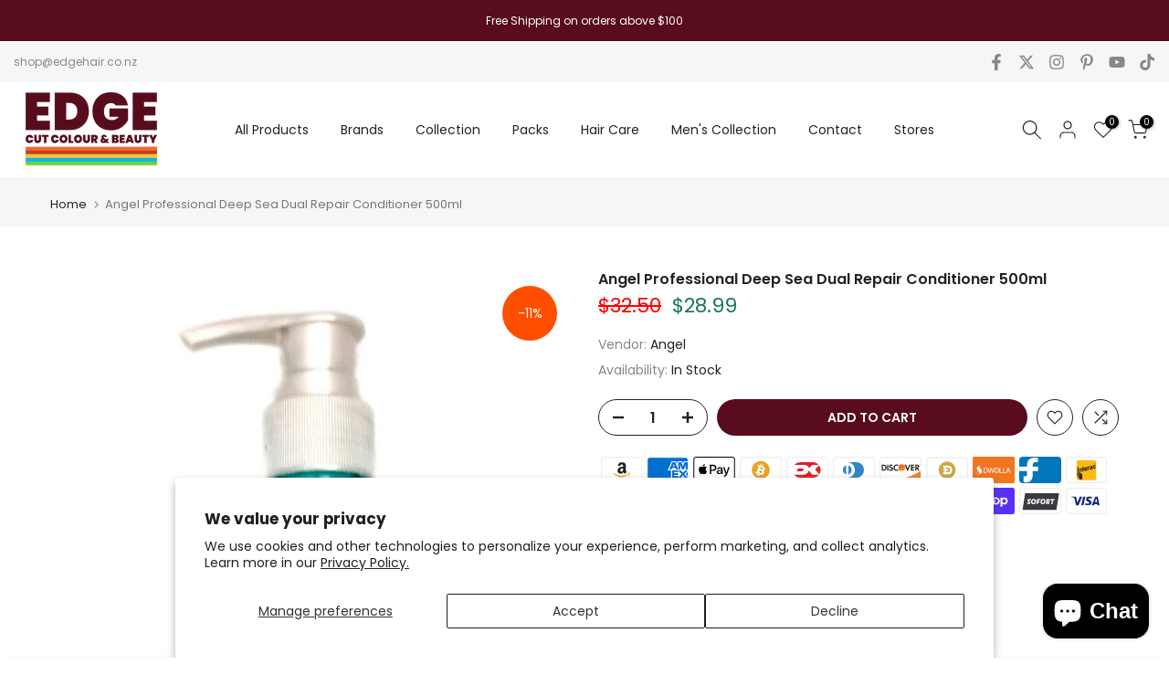

--- FILE ---
content_type: text/html; charset=utf-8
request_url: https://edgehair.co.nz/?section_id=search-hidden
body_size: 3818
content:
<div id="shopify-section-search-hidden" class="shopify-section"><div class="t4s-drawer__header">
    <span class="is--login" aria-hidden="false">Search Our Site</span>
    <button class="t4s-drawer__close" data-drawer-close aria-label="Close Search"><svg class="t4s-iconsvg-close" role="presentation" viewBox="0 0 16 14"><path d="M15 0L1 14m14 0L1 0" stroke="currentColor" fill="none" fill-rule="evenodd"></path></svg></button>
  </div>
  <form data-frm-search action="/search" method="get" class="t4s-mini-search__frm t4s-pr" role="search"><div data-cat-search class="t4s-mini-search__cat">
        <select data-name="product_type">
          <option value="*">All Categories</option><option value="3 n' 1 Shampoo, Conditioner and matte Clay">3 n' 1 Shampoo, Conditioner and matte Clay</option><option value="3 n' 1 Shampoo, Conditioner, and Body Wash">3 n' 1 Shampoo, Conditioner, and Body Wash</option><option value="3 n' 1 Shampoo, Conditioner, and Hair Mask">3 n' 1 Shampoo, Conditioner, and Hair Mask</option><option value="Acidic Gloss Clear">Acidic Gloss Clear</option><option value="after shave">after shave</option><option value="after shave balm">after shave balm</option><option value="After Shave Tonic">After Shave Tonic</option><option value="Anti Hair Loss Lotion">Anti Hair Loss Lotion</option><option value="Anti-Ageing Day Cream">Anti-Ageing Day Cream</option><option value="Anti-Ageing Night Cream">Anti-Ageing Night Cream</option><option value="Anti-Frizz Cream">Anti-Frizz Cream</option><option value="Anti-Wrinkle Cream">Anti-Wrinkle Cream</option><option value="Argan Oil Conditione">Argan Oil Conditione</option><option value="Argan Oil Mask">Argan Oil Mask</option><option value="Argan Oil Shampoo">Argan Oil Shampoo</option><option value="Baby Body Lotion">Baby Body Lotion</option><option value="Baby Body Wash">Baby Body Wash</option><option value="Baby Cream">Baby Cream</option><option value="Baby Diaper Rash Cream">Baby Diaper Rash Cream</option><option value="Baby Hair Oil">Baby Hair Oil</option><option value="baby head massage oil">baby head massage oil</option><option value="baby kajal">baby kajal</option><option value="Baby Lotion">Baby Lotion</option><option value="Baby Massage Oil">Baby Massage Oil</option><option value="Baby Nappy Cream">Baby Nappy Cream</option><option value="Baby Oil">Baby Oil</option><option value="Baby Oral Care Set">Baby Oral Care Set</option><option value="Baby Shampoo">Baby Shampoo</option><option value="Baby Sunscreen">Baby Sunscreen</option><option value="Baby Toothbrush">Baby Toothbrush</option><option value="Balm">Balm</option><option value="Bath & Body Gift Set">Bath & Body Gift Set</option><option value="Bath Cream">Bath Cream</option><option value="Bath Pillow">Bath Pillow</option><option value="bathing bar">bathing bar</option><option value="BB Conditioner">BB Conditioner</option><option value="BB Cream">BB Cream</option><option value="BB Foundation">BB Foundation</option><option value="Beard & Moustache Oil">Beard & Moustache Oil</option><option value="Beard & Mustache Wax">Beard & Mustache Wax</option><option value="Beard Oil">Beard Oil</option><option value="Beard Trimmer">Beard Trimmer</option><option value="Bellessere Balm">Bellessere Balm</option><option value="Blow Dry Spray">Blow Dry Spray</option><option value="Blush">Blush</option><option value="Blush Duo">Blush Duo</option><option value="Body Bar">Body Bar</option><option value="Body Butter">Body Butter</option><option value="Body Cream">Body Cream</option><option value="Body Gel">Body Gel</option><option value="Body Lotion">Body Lotion</option><option value="body massage oil">body massage oil</option><option value="body milk">body milk</option><option value="Body Mist">Body Mist</option><option value="Body oil">Body oil</option><option value="Body Scrub">Body Scrub</option><option value="Body Wash">Body Wash</option><option value="Body Wash And Shampoo">Body Wash And Shampoo</option><option value="Body Yogurt">Body Yogurt</option><option value="BodyButter">BodyButter</option><option value="bottle pump">bottle pump</option><option value="Candle">Candle</option><option value="Candles">Candles</option><option value="CC Cream">CC Cream</option><option value="Christmas Gift Pack">Christmas Gift Pack</option><option value="Cleanser">Cleanser</option><option value="Cleansing Butter">Cleansing Butter</option><option value="Cleansing Foam">Cleansing Foam</option><option value="Cleansing Oil">Cleansing Oil</option><option value="Cleansing Polish">Cleansing Polish</option><option value="clenditioner">clenditioner</option><option value="Clipper">Clipper</option><option value="Coconut Oil">Coconut Oil</option><option value="Color Cream">Color Cream</option><option value="Color Protection Cream">Color Protection Cream</option><option value="Colour Cleansing Conditioner">Colour Cleansing Conditioner</option><option value="Colour Cream">Colour Cream</option><option value="Colour Pigment Remover">Colour Pigment Remover</option><option value="concealer">concealer</option><option value="Conditioner">Conditioner</option><option value="Conditioners">Conditioners</option><option value="Conditioning Cream">Conditioning Cream</option><option value="crayon lipstick">crayon lipstick</option><option value="Cream">Cream</option><option value="Cream Gel">Cream Gel</option><option value="Curl Cream">Curl Cream</option><option value="Curl Creme">Curl Creme</option><option value="curl gel">curl gel</option><option value="Damage Repair">Damage Repair</option><option value="Day Cream">Day Cream</option><option value="Deodorant">Deodorant</option><option value="Diaper Rash Cream">Diaper Rash Cream</option><option value="Dry Shampoo">Dry Shampoo</option><option value="Duo Pack">Duo Pack</option><option value="EDT">EDT</option><option value="Electric Shaver">Electric Shaver</option><option value="Electric Toothbrush">Electric Toothbrush</option><option value="Enamel Remover">Enamel Remover</option><option value="Epilator">Epilator</option><option value="Essential Oil Set">Essential Oil Set</option><option value="Exfoliator">Exfoliator</option><option value="Eye Cream">Eye Cream</option><option value="Eye Makeup Tool">Eye Makeup Tool</option><option value="eye serum">eye serum</option><option value="Eyebrow Thread">Eyebrow Thread</option><option value="Eyeliner">Eyeliner</option><option value="Eyeshadow">Eyeshadow</option><option value="Eyeshadow Palette">Eyeshadow Palette</option><option value="Face & Hair Trimmer">Face & Hair Trimmer</option><option value="Face and Body Bar">Face and Body Bar</option><option value="Face Cleanser">Face Cleanser</option><option value="Face Cleanser & Mask">Face Cleanser & Mask</option><option value="Face Cleanser for Men">Face Cleanser for Men</option><option value="Face Cream">Face Cream</option><option value="Face Cream - Day">Face Cream - Day</option><option value="Face Mask">Face Mask</option><option value="Face Masque">Face Masque</option><option value="Face Mist">Face Mist</option><option value="Face Moisturiser">Face Moisturiser</option><option value="Face Oil">Face Oil</option><option value="Face Pack">Face Pack</option><option value="Face Scrub">Face Scrub</option><option value="Face Serum">Face Serum</option><option value="Face Sunscreen">Face Sunscreen</option><option value="Face Toner">Face Toner</option><option value="Face Wash">Face Wash</option><option value="Facewash">Facewash</option><option value="facial cleanser">facial cleanser</option><option value="Facial Kit">Facial Kit</option><option value="Facial Pack">Facial Pack</option><option value="Facial Wash">Facial Wash</option><option value="False Eyelash Glue">False Eyelash Glue</option><option value="False Eyelashes">False Eyelashes</option><option value="Foaming Face Wash">Foaming Face Wash</option><option value="Foot Cream">Foot Cream</option><option value="Foot Protector">Foot Protector</option><option value="Foot Scrub">Foot Scrub</option><option value="Foundation">Foundation</option><option value="FRU Coconut">FRU Coconut</option><option value="Gift Option">Gift Option</option><option value="Gift Pack">Gift Pack</option><option value="Gift Set">Gift Set</option><option value="glass candle">glass candle</option><option value="Gloss Serum">Gloss Serum</option><option value="Glove">Glove</option><option value="Gloves">Gloves</option><option value="Golden Pouch">Golden Pouch</option><option value="Hair & Body Wash">Hair & Body Wash</option><option value="Hair Accessories">Hair Accessories</option><option value="hair balm">hair balm</option><option value="Hair Band">Hair Band</option><option value="Hair BB Mousse">Hair BB Mousse</option><option value="Hair brush">Hair brush</option><option value="Hair Brush Kit">Hair Brush Kit</option><option value="Hair Care">Hair Care</option><option value="Hair care kit">Hair care kit</option><option value="Hair Care Lotion">Hair Care Lotion</option><option value="Hair Care Spray">Hair Care Spray</option><option value="Hair Cleanser">Hair Cleanser</option><option value="Hair Color">Hair Color</option><option value="hair color mask">hair color mask</option><option value="Hair Color Mousse">Hair Color Mousse</option><option value="Hair Comb">Hair Comb</option><option value="Hair Comb Combo">Hair Comb Combo</option><option value="Hair Cream">Hair Cream</option><option value="Hair Curler">Hair Curler</option><option value="Hair dryer">Hair dryer</option><option value="Hair Foam">Hair Foam</option><option value="Hair Gel">Hair Gel</option><option value="Hair Loss Prevention Scalp">Hair Loss Prevention Scalp</option><option value="Hair Make up-root touch up">Hair Make up-root touch up</option><option value="Hair Makeup">Hair Makeup</option><option value="Hair Mask">Hair Mask</option><option value="Hair Masque">Hair Masque</option><option value="Hair Matte Clay">Hair Matte Clay</option><option value="Hair Mist">Hair Mist</option><option value="Hair Mousse">Hair Mousse</option><option value="hair night treatment">hair night treatment</option><option value="Hair Oil">Hair Oil</option><option value="Hair Serum">Hair Serum</option><option value="Hair Spray">Hair Spray</option><option value="Hair Straightner">Hair Straightner</option><option value="Hair Styling">Hair Styling</option><option value="Hair Styling Clay">Hair Styling Clay</option><option value="Hair Styling Cream">Hair Styling Cream</option><option value="Hair Styling Gel">Hair Styling Gel</option><option value="Hair Styling Mousse">Hair Styling Mousse</option><option value="Hair Styling Paste">Hair Styling Paste</option><option value="Hair Styling Pomade">Hair Styling Pomade</option><option value="Hair Styling Product">Hair Styling Product</option><option value="Hair Styling Products">Hair Styling Products</option><option value="Hair Styling Spray">Hair Styling Spray</option><option value="Hair Styling Wax">Hair Styling Wax</option><option value="Hair Texturizer">Hair Texturizer</option><option value="HAir tool">HAir tool</option><option value="hair treatment cream">hair treatment cream</option><option value="Hair Treatment Product">Hair Treatment Product</option><option value="Hair Volumizing Cream">Hair Volumizing Cream</option><option value="Hair Volumizing Spray">Hair Volumizing Spray</option><option value="hair wax">hair wax</option><option value="Hairbrush">Hairbrush</option><option value="Hairspray">Hairspray</option><option value="Hand Balm">Hand Balm</option><option value="Hand Cream">Hand Cream</option><option value="Hand Gel">Hand Gel</option><option value="Hand Sanitizer">Hand Sanitizer</option><option value="Hand Wash">Hand Wash</option><option value="head massage oil">head massage oil</option><option value="Heat Protection Spray">Heat Protection Spray</option><option value="henna">henna</option><option value="Highlighter">Highlighter</option><option value="Highlighter + Blush">Highlighter + Blush</option><option value="Hydrocream">Hydrocream</option><option value="kajal">kajal</option><option value="Kajal Eyeliner">Kajal Eyeliner</option><option value="Keratin Conditioner">Keratin Conditioner</option><option value="Keratin Mask">Keratin Mask</option><option value="Keratin Shampoo">Keratin Shampoo</option><option value="Kids Toothbrush">Kids Toothbrush</option><option value="Kids Toothpaste">Kids Toothpaste</option><option value="kohl pencil">kohl pencil</option><option value="Lash & Brow Serum">Lash & Brow Serum</option><option value="leave-in treatment">leave-in treatment</option><option value="Leave-In Treatment Spray">Leave-In Treatment Spray</option><option value="Light Cream">Light Cream</option><option value="lip & cheek tint">lip & cheek tint</option><option value="Lip & Cheek Tint Balm">Lip & Cheek Tint Balm</option><option value="Lip and Cheek Tint">Lip and Cheek Tint</option><option value="Lip Balm">Lip Balm</option><option value="Lip Blam">Lip Blam</option><option value="Lip Butter">Lip Butter</option><option value="Lip Crayon">Lip Crayon</option><option value="Lip Gloss">Lip Gloss</option><option value="Lip Liner">Lip Liner</option><option value="Lip Liner Set">Lip Liner Set</option><option value="lip mousse">lip mousse</option><option value="Lip Oil">Lip Oil</option><option value="Lip Perfect Duo">Lip Perfect Duo</option><option value="Lip Scrub">Lip Scrub</option><option value="lip treatment">lip treatment</option><option value="Lipliner">Lipliner</option><option value="Lipstick">Lipstick</option><option value="Lipstick & Gloss Set">Lipstick & Gloss Set</option><option value="Lipstick Kit">Lipstick Kit</option><option value="Lipstick Set">Lipstick Set</option><option value="Liquid Lipstick">Liquid Lipstick</option><option value="Lotion">Lotion</option><option value="Lotions & Moisturizers">Lotions & Moisturizers</option><option value="Makeup Brush">Makeup Brush</option><option value="Makeup Fixer">Makeup Fixer</option><option value="Makeup Remover">Makeup Remover</option><option value="makeup sponge">makeup sponge</option><option value="Makeup Tools">Makeup Tools</option><option value="Makeup Vanity">Makeup Vanity</option><option value="Male Hair Styling">Male Hair Styling</option><option value="Manual Razor Blades">Manual Razor Blades</option><option value="Marula Oil Conditioner">Marula Oil Conditioner</option><option value="Marula Oil Mask">Marula Oil Mask</option><option value="Marula Oil Shampoo">Marula Oil Shampoo</option><option value="Mascara">Mascara</option><option value="Mask">Mask</option><option value="Mask Brush">Mask Brush</option><option value="Massage & Bath Oil">Massage & Bath Oil</option><option value="Massage Oil">Massage Oil</option><option value="Men Deodorant">Men Deodorant</option><option value="men face wash">men face wash</option><option value="men facial cleanser">men facial cleanser</option><option value="Mist">Mist</option><option value="Moisture Cream">Moisture Cream</option><option value="Moisture Serum">Moisture Serum</option><option value="Moisturiser">Moisturiser</option><option value="Moisturizer">Moisturizer</option><option value="moisturizer for men">moisturizer for men</option><option value="Mousse">Mousse</option><option value="Nail And Cuticle Oil">Nail And Cuticle Oil</option><option value="nail buffer">nail buffer</option><option value="Nail Color">Nail Color</option><option value="Nail Enamel">Nail Enamel</option><option value="Nail Lacquer">Nail Lacquer</option><option value="Nail Polish">Nail Polish</option><option value="nail polish remover">nail polish remover</option><option value="Night Cream">Night Cream</option><option value="Nipple Cream">Nipple Cream</option><option value="Nuova Fibra Gift Pack">Nuova Fibra Gift Pack</option><option value="Oil">Oil</option><option value="Oral Care">Oral Care</option><option value="Oxy Developer">Oxy Developer</option><option value="Pain Relief Oil">Pain Relief Oil</option><option value="Peel Mask">Peel Mask</option><option value="Pen Eyeliner">Pen Eyeliner</option><option value="Perfume">Perfume</option><option value="Post-Shave Water Gel">Post-Shave Water Gel</option><option value="Power Flosser">Power Flosser</option><option value="Pre-Shampoo Mineral Remover">Pre-Shampoo Mineral Remover</option><option value="Primer">Primer</option><option value="Protective hair spray">Protective hair spray</option><option value="Purple Conditioner">Purple Conditioner</option><option value="Purple Shampoo">Purple Shampoo</option><option value="Radiance Cream">Radiance Cream</option><option value="Razor">Razor</option><option value="Razor & Blade Cartridges">Razor & Blade Cartridges</option><option value="Razor Blades">Razor Blades</option><option value="Razor Cartridges">Razor Cartridges</option><option value="Razor Set">Razor Set</option><option value="room spray">room spray</option><option value="Root Concealer">Root Concealer</option><option value="Root Cover Up">Root Cover Up</option><option value="Root Retouch Powder">Root Retouch Powder</option><option value="Root Thicken and Lift Spray">Root Thicken and Lift Spray</option><option value="Rose Water">Rose Water</option><option value="satin lipstick">satin lipstick</option><option value="Scalp Essence">Scalp Essence</option><option value="Scalp Lotion">Scalp Lotion</option><option value="Scalp Massager">Scalp Massager</option><option value="Serum">Serum</option><option value="serum lipstick">serum lipstick</option><option value="Serum Lotion">Serum Lotion</option><option value="Shampoo">Shampoo</option><option value="Shampoo & Conditioner">Shampoo & Conditioner</option><option value="Shampoo & Conditioner Bundle">Shampoo & Conditioner Bundle</option><option value="Shampoo & Conditioner Value Pack">Shampoo & Conditioner Value Pack</option><option value="Shampoo and Conditioner Duo">Shampoo and Conditioner Duo</option><option value="Shampoo pouch">Shampoo pouch</option><option value="shampoo, mousse and mask">shampoo, mousse and mask</option><option value="shave Balm">shave Balm</option><option value="shaving">shaving</option><option value="Shaving Blade Cartridges">Shaving Blade Cartridges</option><option value="Shaving Blades Set">Shaving Blades Set</option><option value="Shaving Cream">Shaving Cream</option><option value="Shaving Foam">Shaving Foam</option><option value="Shaving gel">Shaving gel</option><option value="Shaving Heads">Shaving Heads</option><option value="Shine Spray">Shine Spray</option><option value="Shower Cream">Shower Cream</option><option value="Shower Gel">Shower Gel</option><option value="Shower Oil">Shower Oil</option><option value="shower wash">shower wash</option><option value="Sindoor">Sindoor</option><option value="skin care">skin care</option><option value="Skin Gel">Skin Gel</option><option value="Skin Moisturiser">Skin Moisturiser</option><option value="Skin Treatment Oil">Skin Treatment Oil</option><option value="Soap Bar">Soap Bar</option><option value="Spot Corrector">Spot Corrector</option><option value="Stretch Oil">Stretch Oil</option><option value="Styling Cream">Styling Cream</option><option value="Styling Creme">Styling Creme</option><option value="Styling Gel">Styling Gel</option><option value="Sublime Touch Leave-in">Sublime Touch Leave-in</option><option value="Sunscreen">Sunscreen</option><option value="Sunscreen Cream">Sunscreen Cream</option><option value="Sunscreen Gel">Sunscreen Gel</option><option value="sunscreen lotion">sunscreen lotion</option><option value="Tattoo Shiner Gel">Tattoo Shiner Gel</option><option value="Tea Tree Oil">Tea Tree Oil</option><option value="Texture Spray">Texture Spray</option><option value="Texturising Spray">Texturising Spray</option><option value="Tinted Moisturizer">Tinted Moisturizer</option><option value="Toner">Toner</option><option value="Toners">Toners</option><option value="Tonic">Tonic</option><option value="Toothbrush Heads">Toothbrush Heads</option><option value="Toothpaste">Toothpaste</option><option value="Toothpaste & Toothbrush">Toothpaste & Toothbrush</option><option value="Travel Duo Pack">Travel Duo Pack</option><option value="Travel Pack">Travel Pack</option><option value="Travel Trio Pack">Travel Trio Pack</option><option value="Trial Kit">Trial Kit</option><option value="Trimmer">Trimmer</option><option value="Trio Pack">Trio Pack</option><option value="Trio Set">Trio Set</option><option value="Tweezer">Tweezer</option><option value="under eye gel">under eye gel</option><option value="volumising spray">volumising spray</option><option value="Volumizer">Volumizer</option><option value="waterproof concealer">waterproof concealer</option><option value="waterproof mascara">waterproof mascara</option><option value="Waxing">Waxing</option><option value="Women Deodorant">Women Deodorant</option></select>
      </div><div class="t4s-mini-search__btns t4s-pr t4s-oh">
      <input data-input-search class="t4s-mini-search__input" autocomplete="off" type="text" name="q" placeholder="Search">
      <button data-submit-search class="t4s-mini-search__submit t4s-btn-loading__svg" type="submit">
        <svg class="t4s-btn-op0" viewBox="0 0 18 19" width="16"><path fill-rule="evenodd" clip-rule="evenodd" d="M11.03 11.68A5.784 5.784 0 112.85 3.5a5.784 5.784 0 018.18 8.18zm.26 1.12a6.78 6.78 0 11.72-.7l5.4 5.4a.5.5 0 11-.71.7l-5.41-5.4z" fill="currentColor"></path></svg>
        <div class="t4s-loading__spinner t4s-dn">
          <svg width="16" height="16" aria-hidden="true" focusable="false" role="presentation" class="t4s-svg__spinner" viewBox="0 0 66 66" xmlns="http://www.w3.org/2000/svg"><circle class="t4s-path" fill="none" stroke-width="6" cx="33" cy="33" r="30"></circle></svg>
        </div>
      </button>
    </div><div data-listKey class="t4s-mini-search__keys">
        <span class="t4s-mini-search__label">Quick search:</span>
        <ul class="t4s-mini-search__listKey t4s-d-block"><li class="t4s-d-inline-block"><a data-key='Women' href="/search/suggest?type=product&options%5Bunavailable_products%5D=&options%5Bprefix%5D=last&q=Women">Women, </a></li>
          <li class="t4s-d-inline-block"><a data-key='Men' href="/search/suggest?type=product&options%5Bunavailable_products%5D=&options%5Bprefix%5D=last&q=Men">Men, </a></li>
          <li class="t4s-d-inline-block"><a data-key='New' href="/search/suggest?type=product&options%5Bunavailable_products%5D=&options%5Bprefix%5D=last&q=New">New </a></li>
          </ul>
      </div><div data-listsuggest-search data-listKey class="t4s-mini-search__keys"></div>
  </form><div data-title-search class="t4s-mini-search__title" style="display:none"></div><div class="t4s-drawer__content">
    <div class="t4s-drawer__main">
      <div data-t4s-scroll-me class="t4s-drawer__scroll t4s-current-scrollbar">

        <div data-skeleton-search class="t4s-skeleton_wrap t4s-dn"><div class="t4s-row t4s-space-item-inner">
            <div class="t4s-col-auto t4s-col-item t4s-widget_img_pr"><div class="t4s-skeleton_img"></div></div>
            <div class="t4s-col t4s-col-item t4s-widget_if_pr"><div class="t4s-skeleton_txt1"></div><div class="t4s-skeleton_txt2"></div></div>
          </div><div class="t4s-row t4s-space-item-inner">
            <div class="t4s-col-auto t4s-col-item t4s-widget_img_pr"><div class="t4s-skeleton_img"></div></div>
            <div class="t4s-col t4s-col-item t4s-widget_if_pr"><div class="t4s-skeleton_txt1"></div><div class="t4s-skeleton_txt2"></div></div>
          </div><div class="t4s-row t4s-space-item-inner">
            <div class="t4s-col-auto t4s-col-item t4s-widget_img_pr"><div class="t4s-skeleton_img"></div></div>
            <div class="t4s-col t4s-col-item t4s-widget_if_pr"><div class="t4s-skeleton_txt1"></div><div class="t4s-skeleton_txt2"></div></div>
          </div><div class="t4s-row t4s-space-item-inner">
            <div class="t4s-col-auto t4s-col-item t4s-widget_img_pr"><div class="t4s-skeleton_img"></div></div>
            <div class="t4s-col t4s-col-item t4s-widget_if_pr"><div class="t4s-skeleton_txt1"></div><div class="t4s-skeleton_txt2"></div></div>
          </div></div>
        <div data-results-search class="t4s-mini-search__content t4s_ratioadapt"></div>
      </div>
    </div><div data-viewAll-search class="t4s-drawer__bottom" style="display:none"></div></div></div>